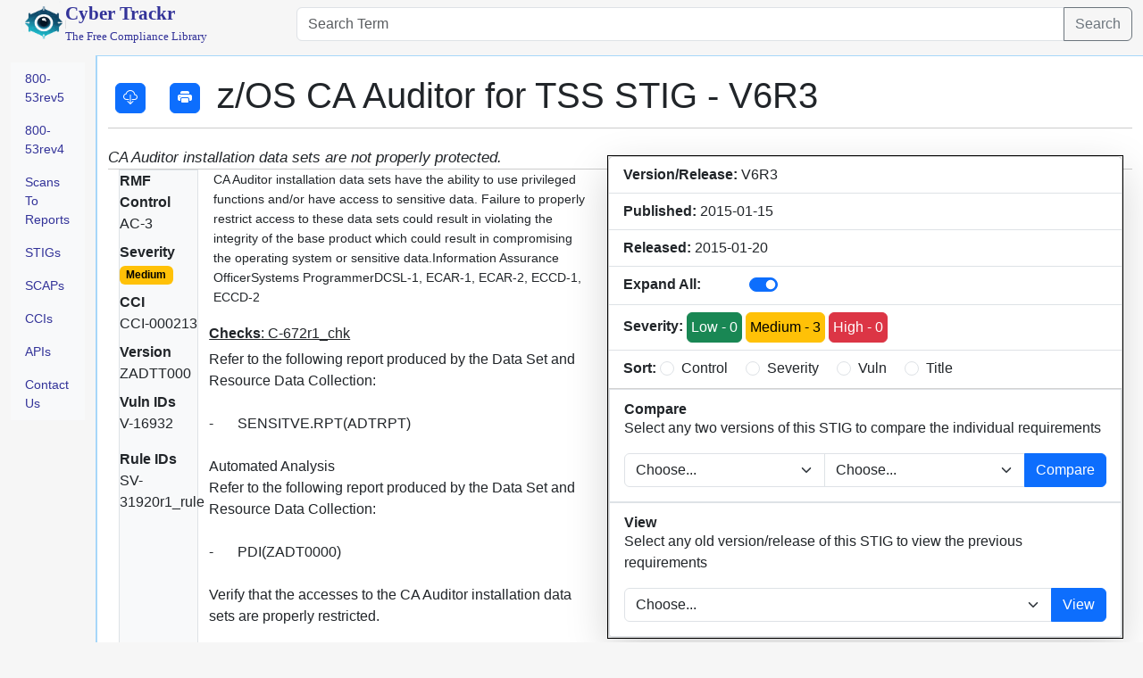

--- FILE ---
content_type: text/html; charset=UTF-8
request_url: https://cyber.trackr.live/stig/zOS_CA_Auditor_for_TSS_STIG/6/3
body_size: 6966
content:
<!DOCTYPE html>
<html >
    <head>
        <meta charset="UTF-8">

        
        <meta name="description" content="This website was created to help everyone in the Cyber Domain with the new RMF and STIG requirements.">
        <meta name="keywords" content="RMF, STIG, SCAP, CCI">


        <title>View STIG - z/OS CA Auditor for TSS STIG V6R3 </title>
                    
            <link rel="stylesheet" href="/css/bootstrap.min.css" />
            <link rel="stylesheet" href="/css/bootstrap-icons.css" />
            <link rel="stylesheet" href="/css/datatables.min.css" />
            
        
                    <script src="/js/jquery-3.7.1.min.js"></script>
            <script src="/js/bootstrap.bundle.min.js"></script>
            <script src="/js/datatables.min.js"></script>
            <script src="/js/diff_match_patch.js"></script>
            <script src="/js/dist_masonry.pkgd.min.js"></script>
            <script src="/js/js.cookie.min.js"></script>
        
        <link rel="apple-touch-icon" sizes="180x180" href="/images/apple-touch-icon.png">
        <link rel="icon" type="image/png" sizes="32x32" href="/images/favicon-32x32.png">
        <link rel="icon" type="image/png" sizes="16x16" href="/images/favicon-16x16.png">
        <link rel="manifest" href="/images/site.webmanifest">
        
        <style>
            html {
                min-height: 100%;
            }
            
            body{
                font-family: sans-serif;
                /*font-family: "Linux Libertine", Georgia, Times, serif;*/
                background-color: #f6f6f6;
                height:100%;
                min-height: 100vh;
            }
            
            .logo-text{
                font-family:"Linux Libertine", Georgia, Times, serif;
            }
            a{
                color:#339 !important;
            }

            #quadrant-4{
                border-left: 2px solid #a7d7f9;
                border-top: 1px solid #a7d7f9;
                background:#fff;
            }

            dt.inline {
                float: left;
                clear: left;
                width: 110px;
                font-weight: bold;
            }
      
            dt.inline::after {
                content: ":";
            }


            .body-container{
                height:110vh;
            }
            
            .sidemenu{
                font-family: sans-serif;
                /*font-family: "Linux Libertine", Georgia, Times, serif;*/
                font-size:14px;
                
            }
            .doc-title{
                font-family: sans-serif;
                /*font-family: "Linux Libertine", Georgia, Times, serif;*/
                font-size: 28.8px;
                font-weight:400;
                line-height: 39.6px;
                border-bottom: 1px solid #ccc;
                padding-top:20px;
                margin-bottom:20px;
            }
            .doc-desc{
                font-family: sans-serif;
                /*font-family: "Linux Libertine", Georgia, Times, serif;*/
                font-size:14px;
                margin-bottom:20px;
            }
            .doc-summary{
                float: right;
                border: 1px solid black;
                
                background: #f3f3f3;
                margin:10px;
            }

            .sec-title{
                font-family: sans-serif;
                /*font-family: "Linux Libertine", Georgia, Times, serif;*/
                font-size: 20px;
                font-weight:400;
                line-height: 1.2em;
                border-bottom: 1px solid #999;
                padding-top:10px;
                margin-bottom:5px;
            }
            .req-header{
                font-family: sans-serif;
                /*font-family: "Linux Libertine", Georgia, Times, serif;*/
                display:block;
                border-bottom: 1px solid #ccc;
                
                font-size: 1.2em;
                margin-top:20px;                
            }
            .req-desc{
                font-family:  sans-serif;
                /*font-family: "Linux Libertine", Georgia, Times, serif;*/
                margin-left: 5px;
                font-size: 14px;
                line-height: 22.4px;
                padding-bottom:20px;
            }
            .requirement{
                border-bottom: 1px solid #fff;
            }
            .reference{
                font-size:12px;
                
            }

            .text-justify{
                text-align: justify;
                text-justify: inter-word;
            }

            .sec-header{
                font-family:  sans-serif;
                /*font-family: "Linux Libertine", Georgia, Times, serif;*/
                display:block;
                border-bottom: 1px solid black;
                padding-left:5px;
                
                font-size: 1.2em;
                font-weight:bold;
                
            }


            .text-sm{
                font-size: .7em;
            }
            .text-md{
                font-size: .9em;
            }

        </style>
        <script>
            const app = {
                init(){
                    $("#search_terms").keyup(function(event) {
                        if (event.keyCode === 13) {
                            app.search();
                        }
                    });
                },
                search(){
                    window.location.href = "/search/REPLACE_THIS".replace('REPLACE_THIS', $('#search_terms').val())
                }
            }
            $(document).ready( () => {
                app.init();
            })
        </script>
    </head>
    <body>
        <div class="container-fluid body-container" id="body-container">
            <div class="row">
                <div class="col-3 logo-text" id="quadrant-1">
                    <div class="container">
                        <div class="row">
                            <div class="col-2">
                                <a href="/" style="text-decoration:none; color:black;">
                                    <img src="/images/cyber.trackr.png" height="50" width="50" alt="Cyber Trackr - Free Compliance Library"/>
                                </a>
                            </div>
                            <div class="col-10">
                                <a href="/" style="text-decoration:none; color:black;">
                                    <div style="font-size: 16pt; font-weight:bold; ">Cyber Trackr</div>
                                    <div class="pt-0 mt-0" style="font-size: 10pt;">The Free Compliance Library</div>
                                </a>
                            </div>
                        </div>
                    </div>
                </div>
                <div class="col-9" id="quadrant-2">
                    <div class="input-group pt-2 mb-3">
                        <input type="text" id="search_terms" class="form-control" placeholder="Search Term" aria-label="Search Term" aria-describedby="button-addon2">
                        <button class="btn btn-outline-secondary" type="button" id="button-addon2" onclick="app.search();">Search</button>
                    </div>
                </div>
            </div>
            <div class="row">
                <div class="col-1 sidemenu" id="quadrant-3">
                    <ul class="nav flex-column text-bg-light mt-2" style="font-family:sans-serif;">
    <li class="nav-item">
      <a class="nav-link" href="/rmf/5">800-53rev5</a>
    </li>
    
    <li class="nav-item">
      <a class="nav-link" href="/rmf/4">800-53rev4 </a>
    </li>
    
    <li class="nav-item">
        <a class="nav-link" href="/report_generator">Scans To Reports</a>
    </li>

    <li class="nav-item">
        <a class="nav-link" href="/stig">STIGs</a>
    </li>

    <li class="nav-item">
        <a class="nav-link" href="/scap">SCAPs</a>
    </li>

    <li class="nav-item">
        <a class="nav-link" href="/cci">CCIs</a>
    </li>

    <li class="nav-item">
        <a class="nav-link" href="/api">APIs</a>
    </li>

    <li class="nav-item">
        <a class="nav-link" href="/contactus">Contact Us</a>
    </li>

  </ul>                </div>
                <div class="col-11" id="quadrant-4" style="min-height:1024px;">
                        <div class="doc-title">
        <h1>
            <button class="btn btn-primary m-2 py-1 px-2" onclick="stig_app.download();">
                <i class="bi bi-cloud-download"></i>
            </button>

            <button class="btn btn-primary m-2 py-1 px-2" onclick="pdf_app.exec();">
                <i class="bi bi-printer-fill"></i>
            </button>

            z/OS CA Auditor for TSS STIG
            - V6R3
        </h1>
    </div>
    
    <div class="doc-summary">
        <div class="card shadow-lg" style="width: 36rem;">
            <ul class="list-group list-group-flush">
                <li class="list-group-item"><b>Version/Release:</b> V6R3 </li>
                <li class="list-group-item"><b>Published: </b> 2015-01-15 </li>
                <li class="list-group-item"><b>Released: </b> 2015-01-20 </li>

                <li class="list-group-item">
                    <div class="row">
                        <div class="col-3"><b>Expand All:</b></div>
                        <div class="col-9">
                            <div class="form-check form-switch from-switch-inline">
                                <label class="form-check-label" for="flexSwitchCheckChecked"></label>
                                <input class="form-check-input" type="checkbox" role="switch" id="flexSwitchCheckChecked" checked onclick="stig_app.expCol(this);">
                            </div>    
                        </div>
                    </div>

                </li>
                <li class="list-group-item"><b>Severity:</b> 

                    <button type="button" class="btn btn-outline-success p-1 active" data-bs-toggle="button" aria-pressed="true" onclick="stig_app.toggleFilter(this);">
                        Low - 0
                    </button>

                    <button type="button" class="btn btn-outline-warning p-1 active" data-bs-toggle="button" aria-pressed="true" onclick="stig_app.toggleFilter(this);">
                        Medium - 3
                    </button>

                    <button type="button" class="btn btn-outline-danger p-1 active" data-bs-toggle="button" aria-pressed="true" onclick="stig_app.toggleFilter(this);">
                        High - 0
                    </button>
                </li>
                <li class="list-group-item">
                    <b>Sort:</b> 
                    
                    <div class="form-check form-check-inline">
                        <input class="form-check-input" type="radio" name="sortOptions" id="sortOptions1" value="control" onclick="stig_app.sort(this);">
                        <label class="form-check-label" for="sortOptions1">Control</label>
                    </div>
                    <div class="form-check form-check-inline">
                        <input class="form-check-input" type="radio" name="sortOptions" id="sortOptions2" value="severity" onclick="stig_app.sort(this);">
                        <label class="form-check-label" for="sortOptions2">Severity</label>
                    </div>
                    <div class="form-check form-check-inline">
                        <input class="form-check-input" type="radio" name="sortOptions" id="sortOptions3" value="vuln" onclick="stig_app.sort(this);">
                        <label class="form-check-label" for="sortOptions3">Vuln</label>
                    </div>
                    <div class="form-check form-check-inline">
                        <input class="form-check-input" type="radio" name="sortOptions" id="sortOptions4" value="title" onclick="stig_app.sort(this);">
                        <label class="form-check-label" for="sortOptions4">Title</label>
                    </div>
                    
                    
                </li>
            </ul>

            <div class="card-body border ">	
                <h6 class="card-subtitle"><b>Compare</b></h6>
                <p class="card-text">Select any two versions of this STIG to compare the individual requirements</p>
				<div class="input-group">

                    <select class="form-select" id="compare_stig1">
                        <option value="" selected="selected">Choose...</option>
                                                    <option value="6|3">V6R3</option>
                                            </select>
                    <select class="form-select" id="compare_stig2">
                        <option value="" selected="selected">Choose...</option>
                                                    <option value="6|3">V6R3</option>
                                            </select>
                    <button class="btn btn-primary" type="button" onclick="stig_app.compare()">Compare</button>
                </div>

            </div>

			<div class="card-body border">	
                <h6 class="card-subtitle"><b>View</b></h6>
                <p class="card-text">Select any old version/release of this STIG to view the previous requirements</p>
				<div class="input-group">
                    <select class="form-select" id="view_stig" aria-label="Example select with button addon">
                        <option value="" selected="selected">Choose...</option>
                                                    <option value="6|3">V6R3</option>
                                            </select>
                    <button class="btn btn-primary" type="button" onclick="stig_app.view()">View</button>
                </div>

            </div>
        </div>
    </div>

    <div class="doc-desc">
        
    </div>

    <div id="requirements" class="collapse">
                    <div class="stig-group requirement medium">
                <div class="collapse severity"> 
                                            b
                                    </div>

                                                                    
                <div class="req-header title" onclick="stig_app.showhide(this);">
                    <div  class="text-md requirement-title" style=" cursor: pointer; font-style: italic;">
                        CA Auditor installation data sets are not properly protected.
                    </div>
                    <a name="req_V-16932"></a>
                    <div class="title-details text-md collapse">
                                                    AC-3 -
                                                Medium - 
                                                    CCI-000213 - 
                                                V-16932 - 
                        SV-31920r1_rule 
                    </div>
                    
                    
                </div>

                <div class="container-fluid requirement-details">
                    <div class="row">
                        <dl class="col-2 mb-0 p-0 pl-1 g-0 border border-1 bg-light">
                            <dt class="">RMF Control</dt>
                            <dd class="control">
                                                            AC-3
                                                        </dd>

                            <dt class="">Severity</dt>
                            <dd >
                                <span class="badge 
                                                                            text-bg-warning
                                                                    ">
                                    Medium
                                </span>
                                
                            </dd>

                            <dt class="">CCI</dt>
                            <dd class="">CCI-000213</dd>

                            <dt class="">Version</dt>
                            <dd class="">ZADTT000</dd>

                            <dt class="">Vuln IDs</dt>
                            <dd class="">
                                <ul class="list-unstyled">
                                    <li class="vuln">V-16932</li>
                                    <li>
                                                                                    
                                                                            </li>
                                </ul>
                            </dd>

                            <dt class="">Rule IDs</dt>
                            <dd class="">
                                <ul class="list-unstyled">
                                    <li>SV-31920r1_rule</li>
                                    <li>
                                                                                    
                                                                            </li>
                                </ul>
                            </dd>                    
                        </dl>    
                        <div class="col-10 ">

                            <div class="req-desc">
                                CA Auditor installation data sets have the ability to use privileged functions and/or have access to sensitive data.  Failure to properly restrict access to these data sets could result in violating the integrity of the base product which could result in compromising the operating system or sensitive data.Information Assurance OfficerSystems ProgrammerDCSL-1, ECAR-1, ECAR-2, ECCD-1, ECCD-2
                            </div>

                            <h6><u><strong>Checks</strong>: C-672r1_chk</u></h6>
                            <p style="white-space:pre-wrap;">Refer to the following report produced by the Data Set and Resource Data Collection:

-	SENSITVE.RPT(ADTRPT)

Automated Analysis
Refer to the following report produced by the Data Set and Resource Data Collection:

-	PDI(ZADT0000)

Verify that the accesses to the CA Auditor installation data sets are properly restricted.
 
___	The TSS data set rules for the data sets restricts READ access to auditors, security administrators, and/or CA Auditor’s STCs and batch users.

___	The TSS data set rules for the data sets restricts UPDATE and/or ALL access to systems programming personnel.

___	The TSS data set rules for the data sets specify that all (i.e., failures and successes) UPDATE and/or ALL access are logged.</p>
            
                            <h6><u><strong>Fix: </strong>F-309r1_fix</u></h6>
                            <p style="white-space:pre-wrap;">The IAO will ensure that update and allocate access to CA Auditor installation data sets is limited to System Programmers only, and all update and allocate access is logged.  Read access can be given to auditors, security administrators, and/or CA Auditor’s STCs and batch users.

The installing Systems Programmer will identify and document the product data sets and categorize them according to who will have update and alter access and if required that all update and allocate access is logged. He will identify if any additional groups have update and/or alter access for specific data sets, and once documented he will work with the IAO to see that they are properly restricted to the ACP (Access Control Program) active on the system.

Data sets to be protected will be: 
SYS2.EXAMINE
SYS2A.EXAMINE

The following commands are provided as a sample for implementing data set controls:

TSS PERMIT(&lt;syspaudt&gt;) DSN(SYS2.EXAMINE.) ACCESS(R)
TSS PERMIT(&lt;syspaudt&gt;) DSN(SYS2.EXAMINE.) ACCESS(ALL) ACTION(AUDIT)
TSS PERMIT(&lt;audtaudt&gt;) DSN(SYS2.EXAMINE.) ACCESS(R)
TSS PERMIT(&lt;secaaudt&gt;) DSN(SYS2.EXAMINE.) ACCESS(R)
TSS PERMIT(EXAMMON) DSN(SYS2.EXAMINE.) ACCESS(R)
TSS PERMIT(&lt;syspaudt&gt;) DSN(SYS2A.EXAMINE.) ACCESS(R)
TSS PERMIT(&lt;syspaudt&gt;) DSN(SYS2A.EXAMINE.) ACCESS(ALL) ACTION(AUDIT)
TSS PERMIT(&lt;audtaudt&gt;) DSN(SYS2A.EXAMINE.) ACCESS(R)
TSS PERMIT(&lt;secaaudt&gt;) DSN(SYS2A.EXAMINE.) ACCESS(R)
TSS PERMIT(EXAMMON) DSN(SYS2A.EXAMINE.) ACCESS(R)</p>

                            <h6> 
                                <button class="btn btn-outline-secondary m-2 py-1 " onclick="stig_app.mitigate(this, 'V-16932', '527c508d4e08079b5169b780e023cb6764a6c897');"><i class="bi bi-cloud-plus"></i>
                                    <strong>Generate Mitigation Statement:</strong>
                                </button>
                            </h6>
                            <p style="">
                            </p>
                        </div>
                    </div>
                </div>
            </div>
                    <div class="stig-group requirement medium">
                <div class="collapse severity"> 
                                            b
                                    </div>

                                                                    
                <div class="req-header title" onclick="stig_app.showhide(this);">
                    <div  class="text-md requirement-title" style=" cursor: pointer; font-style: italic;">
                        CA Auditor resources are not properly defined and protected.
                    </div>
                    <a name="req_V-17947"></a>
                    <div class="title-details text-md collapse">
                                                    AC-4 -
                                                Medium - 
                                                    CCI-000035 - 
                                                V-17947 - 
                        SV-32210r1_rule 
                    </div>
                    
                    
                </div>

                <div class="container-fluid requirement-details">
                    <div class="row">
                        <dl class="col-2 mb-0 p-0 pl-1 g-0 border border-1 bg-light">
                            <dt class="">RMF Control</dt>
                            <dd class="control">
                                                            AC-4
                                                        </dd>

                            <dt class="">Severity</dt>
                            <dd >
                                <span class="badge 
                                                                            text-bg-warning
                                                                    ">
                                    Medium
                                </span>
                                
                            </dd>

                            <dt class="">CCI</dt>
                            <dd class="">CCI-000035</dd>

                            <dt class="">Version</dt>
                            <dd class="">ZADTT020</dd>

                            <dt class="">Vuln IDs</dt>
                            <dd class="">
                                <ul class="list-unstyled">
                                    <li class="vuln">V-17947</li>
                                    <li>
                                                                                    
                                                                            </li>
                                </ul>
                            </dd>

                            <dt class="">Rule IDs</dt>
                            <dd class="">
                                <ul class="list-unstyled">
                                    <li>SV-32210r1_rule</li>
                                    <li>
                                                                                    
                                                                            </li>
                                </ul>
                            </dd>                    
                        </dl>    
                        <div class="col-10 ">

                            <div class="req-desc">
                                CA Auditor can run with sensitive system privileges, and potentially can circumvent system controls.  Failure to properly control access to product resources could result in the compromise of the operating system environment, and compromise the confidentiality of customer data.  Many utilities assign resource controls that can be granted to system programmers only in greater than read authority.  Resources are also granted to certain non systems personnel with read only authority.Information Assurance OfficerSystems ProgrammerECCD-1, ECCD-2
                            </div>

                            <h6><u><strong>Checks</strong>: C-36349r1_chk</u></h6>
                            <p style="white-space:pre-wrap;">Refer to the following reports produced by the Data Set and Resource Data Collection:

-	SENSITVE.RPT(ZADT0020)

Automated Analysis
Refer to the following report produced by the Data Set and Resource Data Collection:

-	PDI(ZADT0020)

Verify that the access to the LTDMMAIN resource in the PROGRAM resource class is restricted.

___	The TSS owner is defined for the prefix of the resource and/or the resource classes RDT entry has DEFPROT specified.

___	The TSS rules for the resources are restricted access to system programmers, auditors, and security personnel.</p>
            
                            <h6><u><strong>Fix: </strong>F-31606r1_fix</u></h6>
                            <p style="white-space:pre-wrap;">The IOA will verify that the LTDMMAIN resource in the PROGRAM resource class is restricted to system programmers, auditors, and security personnel.

The TSS owner is defined for the LTDMMAIN resource and/or PROGRAM RDT entry has DEFPROT specified.

Example:

TSS ADD(dept-acid)PROGRAM(LTDMMAIN)

TSS REP(RDT)RESCLASS(PROGRAM)ATTR(DEFPROT)

The TSS rules for the LTDMMAIN resource is restricted access to system programmers, auditors, and security personnel.

Example:

TSS PERMIT(audtaudt)PROGRAM(LTDMMAIN)
TSS PERMIT(secaaudt)PROGRAM(LTDMMAIN)
TSS PERMIT(syspaudt)PROGRAM(LTDMMAIN)</p>

                            <h6> 
                                <button class="btn btn-outline-secondary m-2 py-1 " onclick="stig_app.mitigate(this, 'V-17947', '1155d71030b0aab6f0aa0ca5d6d4de38085285e1');"><i class="bi bi-cloud-plus"></i>
                                    <strong>Generate Mitigation Statement:</strong>
                                </button>
                            </h6>
                            <p style="">
                            </p>
                        </div>
                    </div>
                </div>
            </div>
                    <div class="stig-group requirement medium">
                <div class="collapse severity"> 
                                            b
                                    </div>

                                                                    
                <div class="req-header title" onclick="stig_app.showhide(this);">
                    <div  class="text-md requirement-title" style=" cursor: pointer; font-style: italic;">
                        CA Auditor User data sets are not properly protected.
                    </div>
                    <a name="req_V-21592"></a>
                    <div class="title-details text-md collapse">
                                                    CM-5 -
                                                Medium - 
                                                    CCI-001499 - 
                                                V-21592 - 
                        SV-32207r1_rule 
                    </div>
                    
                    
                </div>

                <div class="container-fluid requirement-details">
                    <div class="row">
                        <dl class="col-2 mb-0 p-0 pl-1 g-0 border border-1 bg-light">
                            <dt class="">RMF Control</dt>
                            <dd class="control">
                                                            CM-5
                                                        </dd>

                            <dt class="">Severity</dt>
                            <dd >
                                <span class="badge 
                                                                            text-bg-warning
                                                                    ">
                                    Medium
                                </span>
                                
                            </dd>

                            <dt class="">CCI</dt>
                            <dd class="">CCI-001499</dd>

                            <dt class="">Version</dt>
                            <dd class="">ZADTT002</dd>

                            <dt class="">Vuln IDs</dt>
                            <dd class="">
                                <ul class="list-unstyled">
                                    <li class="vuln">V-21592</li>
                                    <li>
                                                                                    
                                                                            </li>
                                </ul>
                            </dd>

                            <dt class="">Rule IDs</dt>
                            <dd class="">
                                <ul class="list-unstyled">
                                    <li>SV-32207r1_rule</li>
                                    <li>
                                                                                    
                                                                            </li>
                                </ul>
                            </dd>                    
                        </dl>    
                        <div class="col-10 ">

                            <div class="req-desc">
                                CA Auditor User data sets have the ability to use privileged functions and/or have access to sensitive data.  Failure to properly restrict access to these data sets could result in violating the integrity of the base product which could result in compromising the operating system or sensitive data.DCSL-1, ECAR-1, ECAR-2, ECCD-1, ECCD-2
                            </div>

                            <h6><u><strong>Checks</strong>: C-36350r1_chk</u></h6>
                            <p style="white-space:pre-wrap;">Refer to the following report produced by the Data Set and Resource Data Collection:

-	SENSITVE.RPT(ADTUSER)

Automated Analysis
Refer to the following report produced by the Data Set and Resource Data Collection:

-	PDI(ZADT0002)

Verify that the accesses to the CA Auditor User data sets are properly restricted.

___	The TSS data set rules for the data sets restricts UPDATE and/or ALL access to systems programming personnel, security personnel and auditors.

</p>
            
                            <h6><u><strong>Fix: </strong>F-31607r1_fix</u></h6>
                            <p style="white-space:pre-wrap;">The IAO will ensure that update and allocate access to CA Auditor User data sets are limited to System Programmers,  security personnel and auditors.

The installing Systems Programmer will identify and document the product data sets and categorize them according to who will have update and alter access and if required that all update and allocate access is logged. He will identify if any additional groups have update and/or alter access for specific data sets, and once documented he will work with the IAO to see that they are properly restricted to the ACP (Access Control Program) active on the system.

Data sets to be protected will be:

SYS3.EXAMINE

The following commands are provided as a sample for implementing data set controls:

TSS PERMIT(&lt;syspaudt&gt;) DSN(SYS3.EXAMINE) ACCESS(ALL)
TSS PERMIT(&lt;audtaudt&gt;) DSN(SYS3.EXAMINE) ACCESS(ALL)
TSS PERMIT(&lt;secaaudt&gt;) DSN(SYS3.EXAMINE) ACCESS(ALL)</p>

                            <h6> 
                                <button class="btn btn-outline-secondary m-2 py-1 " onclick="stig_app.mitigate(this, 'V-21592', '5ef0f76a47722849c515b1760629a15f90fdcab8');"><i class="bi bi-cloud-plus"></i>
                                    <strong>Generate Mitigation Statement:</strong>
                                </button>
                            </h6>
                            <p style="">
                            </p>
                        </div>
                    </div>
                </div>
            </div>
            </div>
<script src="https://cdn.jsdelivr.net/npm/markdown-it@14.1.0/dist/markdown-it.min.js"></script>
    <script>
        const stig_app = {
            md: null,
            init(){
                const expCol = Cookies.get('state')
                if(expCol == 'collapse'){
                    $('#flexSwitchCheckChecked').trigger('click')
                }
                $('#requirements').removeClass('collapse')
                stig_app.md = window.markdownit()
            },
            view(){
                if($('#view_stig').val().trim() != ''){
                    const info = $('#view_stig').val().trim().split('|');
                    window.location.href = "/stig/XXXX/9999/8888"
                        .replace('XXXX',"zOS_CA_Auditor_for_TSS_STIG")
                        .replace('9999',info[0])
                        .replace('8888',info[1])
                }
            },
            compare(){
                if($('#compare_stig1').val().trim() != '' && $('#compare_stig2').val().trim() != '' ){
                    const compare_1 = $('#compare_stig1').val().trim().split('|');
                    const compare_2 = $('#compare_stig2').val().trim().split('|');
                    window.location.href = "/stig/XXXX/9999/8888/7777/6666"
                            .replace('XXXX',"zOS_CA_Auditor_for_TSS_STIG")
                            .replace('9999',compare_1[0])
                            .replace('8888',compare_1[1])
                            .replace('7777',compare_2[0])
                            .replace('6666',compare_2[1])
                }
            },
            download(){
                window.open( window.location.href + '/download' );
            },
            mitigate(elem, vuln_id, m){
                console.log(elem);
                console.log(vuln_id);
                console.log(m);
                let mit = $( elem ).parent().next( 'p' );
                $( elem ).prop('disabled',true); 
                $( mit ).addClass(" border border-secondary ");
		$( mit ).text("Please wait....generating statement")
                $.getJSON( "https://cyber.trackr.live/api/stig/zOS_CA_Auditor_for_TSS_STIG/6/3/" + vuln_id + "?m=" + m)
  .done(function( json ) {
    $(mit).html( stig_app.md.render( json['mitigation-statement'] ) );
  })
  .fail(function( jqxhr, textStatus, error ) {
    var err = textStatus + ", " + error;
    console.log( "Request Failed: " + err );
}); 
                //$( elem ).parent().next( 'p' ).text( "https://cyber.trackr.live/api/stig/zOS_CA_Auditor_for_TSS_STIG/6/3/" + vuln_id)
            },
            toggleFilter(elem){
                switch(true) {
                    case $(elem).text().trim().toLowerCase().includes('low'):
                        if($(elem).hasClass('active')){
                            $('div.stig-group.low').removeClass('collapse')
                        }else{
                            $('div.stig-group.low').removeClass('collapse').addClass('collapse')
                        }
                        break;
                    case $(elem).text().trim().toLowerCase().includes('medium'):
                        if($(elem).hasClass('active')){
                            $('div.stig-group.medium').removeClass('collapse')
                        }else{
                            $('div.stig-group.medium').removeClass('collapse').addClass('collapse')
                        }
                        break;
                    case $(elem).text().trim().toLowerCase().includes('high'):
                        if($(elem).hasClass('active')){
                            $('div.stig-group.high').removeClass('collapse')
                        }else{
                            $('div.stig-group.high').removeClass('collapse').addClass('collapse')
                        }
                        break;
                }
            },
            sort(elem){
                var sort_field = $(elem).val();
                var list = $('div.stig-group')
                var itemsArr = []
                $(list).each( (i, e) => {
                    itemsArr.push(e)
                })
                
                itemsArr.sort(function(a, b) {
                return $(a).find('.' + sort_field).text().trim() == $(b).find('.' + sort_field).text().trim()
                        ? 0
                        : ($(a).find('.' + sort_field).text().trim() > $(b).find('.' + sort_field).text().trim() ? 1 : -1);
                });

                $('div#requirements').empty()
                itemsArr.forEach( (e, i) => {
                    $('div#requirements').append(e);
                })
            },
            expCol(elem){

                if($(elem).is(":checked")){
                    Cookies.set('state', 'expand')                    
                    $('.requirement-details').removeClass('collapse')
                    $('.title-details').removeClass('collapse').addClass('collapse')
                    $('.requirement-title').removeClass('text-truncate')
                }else{
                    Cookies.set('state', 'collapse')
                    $('.requirement-details').removeClass('collapse').addClass('collapse')
                    $('.title-details').removeClass('collapse')
                    $('.requirement-title').addClass('text-truncate')
                }
            },
            showhide(elem){
                if(
                    $(elem).siblings('div.requirement-details').hasClass('collapse')
                ){
                    $(elem).siblings('div.requirement-details').removeClass('collapse');
                    
                }else{
                    $(elem).siblings('div.requirement-details').removeClass('collapse').addClass('collapse');
                }
                
            }
        }

        pdf_app = {
	toTitleCase(str){
	  return str.replace(
		/\w\S*/g,
		text => text.charAt(0).toUpperCase() + text.substring(1).toLowerCase()
	  );
	},
	exec(){
		let printWindow = window.open('', '', 'height=1024,width=1280');
		printWindow.document.write('<html><head><title>' + $("div#quadrant-4 > div.doc-title > h1").text() + '</title>');
		printWindow.document.write('<style>body{font-family:arial;} ul{list-style: none;}</style>');
		printWindow.document.write('</head><body >');
		
		printWindow.document.write("<h1>" + $("div#quadrant-4 > div.doc-title > h1").text() +  "</h1>");
		
		$('#requirements > div.requirement').each( (i, e)=>{
			printWindow.document.write("<h2>" + $(e).find("div.requirement-title").text() + "</h2>");
			printWindow.document.write( $(e).find("div.requirement-details > div.row > div.col-10 > div.req-desc").html() );	
		
			printWindow.document.write( "<dl style='display: grid; grid-template-columns: max-content auto;'>" );
			printWindow.document.write( $(e).find("div.requirement-details > div.row > dl").html().replace(/\s+/g,' ') );
			printWindow.document.write ( "</dl>" );

			printWindow.document.write("<h3>Checks</h3>");
			printWindow.document.write("<blockquote>")
			printWindow.document.write("<p style='white-space:pre-wrap;'>"  + $(e).find("div.requirement-details > div.row > div.col-10 > p")[0].innerHTML + "</p>");
			printWindow.document.write("</blockquote>")
			
			printWindow.document.write("<h3>Fixes</h3>");
			printWindow.document.write("<blockquote>")
			printWindow.document.write("<p style='white-space:pre-wrap;'>"  + $(e).find("div.requirement-details > div.row > div.col-10 > p")[1].innerHTML + "</p>");
			printWindow.document.write("</blockquote>")
			printWindow.document.write("<hr />"  )			
		})
		printWindow.document.write('</body></html>');
		printWindow.document.close();
	}
};

        $(document).ready( () => {
            stig_app.init();
        })
    </script>
                </div>
            </div>
        </div>
        
    </body>
</html>


--- FILE ---
content_type: text/javascript
request_url: https://cyber.trackr.live/js/diff_match_patch.js
body_size: 6091
content:
var diff_match_patch=function(){this.Diff_Timeout=1;this.Diff_EditCost=4;this.Match_Threshold=.5;this.Match_Distance=1E3;this.Patch_DeleteThreshold=.5;this.Patch_Margin=4;this.Match_MaxBits=32},DIFF_DELETE=-1,DIFF_INSERT=1,DIFF_EQUAL=0;diff_match_patch.Diff=function(a,b){this[0]=a;this[1]=b};diff_match_patch.Diff.prototype.length=2;diff_match_patch.Diff.prototype.toString=function(){return this[0]+","+this[1]};
diff_match_patch.prototype.diff_main=function(a,b,c,d){"undefined"==typeof d&&(d=0>=this.Diff_Timeout?Number.MAX_VALUE:(new Date).getTime()+1E3*this.Diff_Timeout);if(null==a||null==b)throw Error("Null input. (diff_main)");if(a==b)return a?[new diff_match_patch.Diff(DIFF_EQUAL,a)]:[];"undefined"==typeof c&&(c=!0);var e=c,f=this.diff_commonPrefix(a,b);c=a.substring(0,f);a=a.substring(f);b=b.substring(f);f=this.diff_commonSuffix(a,b);var g=a.substring(a.length-f);a=a.substring(0,a.length-f);b=b.substring(0,
b.length-f);a=this.diff_compute_(a,b,e,d);c&&a.unshift(new diff_match_patch.Diff(DIFF_EQUAL,c));g&&a.push(new diff_match_patch.Diff(DIFF_EQUAL,g));this.diff_cleanupMerge(a);return a};
diff_match_patch.prototype.diff_compute_=function(a,b,c,d){if(!a)return[new diff_match_patch.Diff(DIFF_INSERT,b)];if(!b)return[new diff_match_patch.Diff(DIFF_DELETE,a)];var e=a.length>b.length?a:b,f=a.length>b.length?b:a,g=e.indexOf(f);return-1!=g?(c=[new diff_match_patch.Diff(DIFF_INSERT,e.substring(0,g)),new diff_match_patch.Diff(DIFF_EQUAL,f),new diff_match_patch.Diff(DIFF_INSERT,e.substring(g+f.length))],a.length>b.length&&(c[0][0]=c[2][0]=DIFF_DELETE),c):1==f.length?[new diff_match_patch.Diff(DIFF_DELETE,
a),new diff_match_patch.Diff(DIFF_INSERT,b)]:(e=this.diff_halfMatch_(a,b))?(b=e[1],f=e[3],a=e[4],e=this.diff_main(e[0],e[2],c,d),c=this.diff_main(b,f,c,d),e.concat([new diff_match_patch.Diff(DIFF_EQUAL,a)],c)):c&&100<a.length&&100<b.length?this.diff_lineMode_(a,b,d):this.diff_bisect_(a,b,d)};
diff_match_patch.prototype.diff_lineMode_=function(a,b,c){var d=this.diff_linesToChars_(a,b);a=d.chars1;b=d.chars2;d=d.lineArray;a=this.diff_main(a,b,!1,c);this.diff_charsToLines_(a,d);this.diff_cleanupSemantic(a);a.push(new diff_match_patch.Diff(DIFF_EQUAL,""));for(var e=d=b=0,f="",g="";b<a.length;){switch(a[b][0]){case DIFF_INSERT:e++;g+=a[b][1];break;case DIFF_DELETE:d++;f+=a[b][1];break;case DIFF_EQUAL:if(1<=d&&1<=e){a.splice(b-d-e,d+e);b=b-d-e;d=this.diff_main(f,g,!1,c);for(e=d.length-1;0<=e;e--)a.splice(b,
0,d[e]);b+=d.length}d=e=0;g=f=""}b++}a.pop();return a};
diff_match_patch.prototype.diff_bisect_=function(a,b,c){for(var d=a.length,e=b.length,f=Math.ceil((d+e)/2),g=2*f,h=Array(g),l=Array(g),k=0;k<g;k++)h[k]=-1,l[k]=-1;h[f+1]=0;l[f+1]=0;k=d-e;for(var m=0!=k%2,p=0,x=0,w=0,q=0,t=0;t<f&&!((new Date).getTime()>c);t++){for(var v=-t+p;v<=t-x;v+=2){var n=f+v;var r=v==-t||v!=t&&h[n-1]<h[n+1]?h[n+1]:h[n-1]+1;for(var y=r-v;r<d&&y<e&&a.charAt(r)==b.charAt(y);)r++,y++;h[n]=r;if(r>d)x+=2;else if(y>e)p+=2;else if(m&&(n=f+k-v,0<=n&&n<g&&-1!=l[n])){var u=d-l[n];if(r>=
u)return this.diff_bisectSplit_(a,b,r,y,c)}}for(v=-t+w;v<=t-q;v+=2){n=f+v;u=v==-t||v!=t&&l[n-1]<l[n+1]?l[n+1]:l[n-1]+1;for(r=u-v;u<d&&r<e&&a.charAt(d-u-1)==b.charAt(e-r-1);)u++,r++;l[n]=u;if(u>d)q+=2;else if(r>e)w+=2;else if(!m&&(n=f+k-v,0<=n&&n<g&&-1!=h[n]&&(r=h[n],y=f+r-n,u=d-u,r>=u)))return this.diff_bisectSplit_(a,b,r,y,c)}}return[new diff_match_patch.Diff(DIFF_DELETE,a),new diff_match_patch.Diff(DIFF_INSERT,b)]};
diff_match_patch.prototype.diff_bisectSplit_=function(a,b,c,d,e){var f=a.substring(0,c),g=b.substring(0,d);a=a.substring(c);b=b.substring(d);f=this.diff_main(f,g,!1,e);e=this.diff_main(a,b,!1,e);return f.concat(e)};
diff_match_patch.prototype.diff_linesToChars_=function(a,b){function c(a){for(var b="",c=0,g=-1,h=d.length;g<a.length-1;){g=a.indexOf("\n",c);-1==g&&(g=a.length-1);var l=a.substring(c,g+1);(e.hasOwnProperty?e.hasOwnProperty(l):void 0!==e[l])?b+=String.fromCharCode(e[l]):(h==f&&(l=a.substring(c),g=a.length),b+=String.fromCharCode(h),e[l]=h,d[h++]=l);c=g+1}return b}var d=[],e={};d[0]="";var f=4E4,g=c(a);f=65535;var h=c(b);return{chars1:g,chars2:h,lineArray:d}};
diff_match_patch.prototype.diff_charsToLines_=function(a,b){for(var c=0;c<a.length;c++){for(var d=a[c][1],e=[],f=0;f<d.length;f++)e[f]=b[d.charCodeAt(f)];a[c][1]=e.join("")}};diff_match_patch.prototype.diff_commonPrefix=function(a,b){if(!a||!b||a.charAt(0)!=b.charAt(0))return 0;for(var c=0,d=Math.min(a.length,b.length),e=d,f=0;c<e;)a.substring(f,e)==b.substring(f,e)?f=c=e:d=e,e=Math.floor((d-c)/2+c);return e};
diff_match_patch.prototype.diff_commonSuffix=function(a,b){if(!a||!b||a.charAt(a.length-1)!=b.charAt(b.length-1))return 0;for(var c=0,d=Math.min(a.length,b.length),e=d,f=0;c<e;)a.substring(a.length-e,a.length-f)==b.substring(b.length-e,b.length-f)?f=c=e:d=e,e=Math.floor((d-c)/2+c);return e};
diff_match_patch.prototype.diff_commonOverlap_=function(a,b){var c=a.length,d=b.length;if(0==c||0==d)return 0;c>d?a=a.substring(c-d):c<d&&(b=b.substring(0,c));c=Math.min(c,d);if(a==b)return c;d=0;for(var e=1;;){var f=a.substring(c-e);f=b.indexOf(f);if(-1==f)return d;e+=f;if(0==f||a.substring(c-e)==b.substring(0,e))d=e,e++}};
diff_match_patch.prototype.diff_halfMatch_=function(a,b){function c(a,b,c){for(var d=a.substring(c,c+Math.floor(a.length/4)),e=-1,g="",h,k,l,m;-1!=(e=b.indexOf(d,e+1));){var p=f.diff_commonPrefix(a.substring(c),b.substring(e)),u=f.diff_commonSuffix(a.substring(0,c),b.substring(0,e));g.length<u+p&&(g=b.substring(e-u,e)+b.substring(e,e+p),h=a.substring(0,c-u),k=a.substring(c+p),l=b.substring(0,e-u),m=b.substring(e+p))}return 2*g.length>=a.length?[h,k,l,m,g]:null}if(0>=this.Diff_Timeout)return null;
var d=a.length>b.length?a:b,e=a.length>b.length?b:a;if(4>d.length||2*e.length<d.length)return null;var f=this,g=c(d,e,Math.ceil(d.length/4));d=c(d,e,Math.ceil(d.length/2));if(g||d)g=d?g?g[4].length>d[4].length?g:d:d:g;else return null;if(a.length>b.length){d=g[0];e=g[1];var h=g[2];var l=g[3]}else h=g[0],l=g[1],d=g[2],e=g[3];return[d,e,h,l,g[4]]};
diff_match_patch.prototype.diff_cleanupSemantic=function(a){for(var b=!1,c=[],d=0,e=null,f=0,g=0,h=0,l=0,k=0;f<a.length;)a[f][0]==DIFF_EQUAL?(c[d++]=f,g=l,h=k,k=l=0,e=a[f][1]):(a[f][0]==DIFF_INSERT?l+=a[f][1].length:k+=a[f][1].length,e&&e.length<=Math.max(g,h)&&e.length<=Math.max(l,k)&&(a.splice(c[d-1],0,new diff_match_patch.Diff(DIFF_DELETE,e)),a[c[d-1]+1][0]=DIFF_INSERT,d--,d--,f=0<d?c[d-1]:-1,k=l=h=g=0,e=null,b=!0)),f++;b&&this.diff_cleanupMerge(a);this.diff_cleanupSemanticLossless(a);for(f=1;f<
a.length;){if(a[f-1][0]==DIFF_DELETE&&a[f][0]==DIFF_INSERT){b=a[f-1][1];c=a[f][1];d=this.diff_commonOverlap_(b,c);e=this.diff_commonOverlap_(c,b);if(d>=e){if(d>=b.length/2||d>=c.length/2)a.splice(f,0,new diff_match_patch.Diff(DIFF_EQUAL,c.substring(0,d))),a[f-1][1]=b.substring(0,b.length-d),a[f+1][1]=c.substring(d),f++}else if(e>=b.length/2||e>=c.length/2)a.splice(f,0,new diff_match_patch.Diff(DIFF_EQUAL,b.substring(0,e))),a[f-1][0]=DIFF_INSERT,a[f-1][1]=c.substring(0,c.length-e),a[f+1][0]=DIFF_DELETE,
a[f+1][1]=b.substring(e),f++;f++}f++}};
diff_match_patch.prototype.diff_cleanupSemanticLossless=function(a){function b(a,b){if(!a||!b)return 6;var c=a.charAt(a.length-1),d=b.charAt(0),e=c.match(diff_match_patch.nonAlphaNumericRegex_),f=d.match(diff_match_patch.nonAlphaNumericRegex_),g=e&&c.match(diff_match_patch.whitespaceRegex_),h=f&&d.match(diff_match_patch.whitespaceRegex_);c=g&&c.match(diff_match_patch.linebreakRegex_);d=h&&d.match(diff_match_patch.linebreakRegex_);var k=c&&a.match(diff_match_patch.blanklineEndRegex_),l=d&&b.match(diff_match_patch.blanklineStartRegex_);
return k||l?5:c||d?4:e&&!g&&h?3:g||h?2:e||f?1:0}for(var c=1;c<a.length-1;){if(a[c-1][0]==DIFF_EQUAL&&a[c+1][0]==DIFF_EQUAL){var d=a[c-1][1],e=a[c][1],f=a[c+1][1],g=this.diff_commonSuffix(d,e);if(g){var h=e.substring(e.length-g);d=d.substring(0,d.length-g);e=h+e.substring(0,e.length-g);f=h+f}g=d;h=e;for(var l=f,k=b(d,e)+b(e,f);e.charAt(0)===f.charAt(0);){d+=e.charAt(0);e=e.substring(1)+f.charAt(0);f=f.substring(1);var m=b(d,e)+b(e,f);m>=k&&(k=m,g=d,h=e,l=f)}a[c-1][1]!=g&&(g?a[c-1][1]=g:(a.splice(c-
1,1),c--),a[c][1]=h,l?a[c+1][1]=l:(a.splice(c+1,1),c--))}c++}};diff_match_patch.nonAlphaNumericRegex_=/[^a-zA-Z0-9]/;diff_match_patch.whitespaceRegex_=/\s/;diff_match_patch.linebreakRegex_=/[\r\n]/;diff_match_patch.blanklineEndRegex_=/\n\r?\n$/;diff_match_patch.blanklineStartRegex_=/^\r?\n\r?\n/;
diff_match_patch.prototype.diff_cleanupEfficiency=function(a){for(var b=!1,c=[],d=0,e=null,f=0,g=!1,h=!1,l=!1,k=!1;f<a.length;)a[f][0]==DIFF_EQUAL?(a[f][1].length<this.Diff_EditCost&&(l||k)?(c[d++]=f,g=l,h=k,e=a[f][1]):(d=0,e=null),l=k=!1):(a[f][0]==DIFF_DELETE?k=!0:l=!0,e&&(g&&h&&l&&k||e.length<this.Diff_EditCost/2&&3==g+h+l+k)&&(a.splice(c[d-1],0,new diff_match_patch.Diff(DIFF_DELETE,e)),a[c[d-1]+1][0]=DIFF_INSERT,d--,e=null,g&&h?(l=k=!0,d=0):(d--,f=0<d?c[d-1]:-1,l=k=!1),b=!0)),f++;b&&this.diff_cleanupMerge(a)};
diff_match_patch.prototype.diff_cleanupMerge=function(a){a.push(new diff_match_patch.Diff(DIFF_EQUAL,""));for(var b=0,c=0,d=0,e="",f="",g;b<a.length;)switch(a[b][0]){case DIFF_INSERT:d++;f+=a[b][1];b++;break;case DIFF_DELETE:c++;e+=a[b][1];b++;break;case DIFF_EQUAL:1<c+d?(0!==c&&0!==d&&(g=this.diff_commonPrefix(f,e),0!==g&&(0<b-c-d&&a[b-c-d-1][0]==DIFF_EQUAL?a[b-c-d-1][1]+=f.substring(0,g):(a.splice(0,0,new diff_match_patch.Diff(DIFF_EQUAL,f.substring(0,g))),b++),f=f.substring(g),e=e.substring(g)),
g=this.diff_commonSuffix(f,e),0!==g&&(a[b][1]=f.substring(f.length-g)+a[b][1],f=f.substring(0,f.length-g),e=e.substring(0,e.length-g))),b-=c+d,a.splice(b,c+d),e.length&&(a.splice(b,0,new diff_match_patch.Diff(DIFF_DELETE,e)),b++),f.length&&(a.splice(b,0,new diff_match_patch.Diff(DIFF_INSERT,f)),b++),b++):0!==b&&a[b-1][0]==DIFF_EQUAL?(a[b-1][1]+=a[b][1],a.splice(b,1)):b++,c=d=0,f=e=""}""===a[a.length-1][1]&&a.pop();c=!1;for(b=1;b<a.length-1;)a[b-1][0]==DIFF_EQUAL&&a[b+1][0]==DIFF_EQUAL&&(a[b][1].substring(a[b][1].length-
a[b-1][1].length)==a[b-1][1]?(a[b][1]=a[b-1][1]+a[b][1].substring(0,a[b][1].length-a[b-1][1].length),a[b+1][1]=a[b-1][1]+a[b+1][1],a.splice(b-1,1),c=!0):a[b][1].substring(0,a[b+1][1].length)==a[b+1][1]&&(a[b-1][1]+=a[b+1][1],a[b][1]=a[b][1].substring(a[b+1][1].length)+a[b+1][1],a.splice(b+1,1),c=!0)),b++;c&&this.diff_cleanupMerge(a)};
diff_match_patch.prototype.diff_xIndex=function(a,b){var c=0,d=0,e=0,f=0,g;for(g=0;g<a.length;g++){a[g][0]!==DIFF_INSERT&&(c+=a[g][1].length);a[g][0]!==DIFF_DELETE&&(d+=a[g][1].length);if(c>b)break;e=c;f=d}return a.length!=g&&a[g][0]===DIFF_DELETE?f:f+(b-e)};
diff_match_patch.prototype.diff_prettyHtml=function(a){for(var b=[],c=/&/g,d=/</g,e=/>/g,f=/\n/g,g=0;g<a.length;g++){var h=a[g][0],l=a[g][1].replace(c,"&amp;").replace(d,"&lt;").replace(e,"&gt;").replace(f,"&para;<br>");switch(h){case DIFF_INSERT:b[g]='<ins style="background:#e6ffe6;">'+l+"</ins>";break;case DIFF_DELETE:b[g]='<del style="background:#ffe6e6;">'+l+"</del>";break;case DIFF_EQUAL:b[g]="<span>"+l+"</span>"}}return b.join("")};
diff_match_patch.prototype.diff_text1=function(a){for(var b=[],c=0;c<a.length;c++)a[c][0]!==DIFF_INSERT&&(b[c]=a[c][1]);return b.join("")};diff_match_patch.prototype.diff_text2=function(a){for(var b=[],c=0;c<a.length;c++)a[c][0]!==DIFF_DELETE&&(b[c]=a[c][1]);return b.join("")};
diff_match_patch.prototype.diff_levenshtein=function(a){for(var b=0,c=0,d=0,e=0;e<a.length;e++){var f=a[e][1];switch(a[e][0]){case DIFF_INSERT:c+=f.length;break;case DIFF_DELETE:d+=f.length;break;case DIFF_EQUAL:b+=Math.max(c,d),d=c=0}}return b+=Math.max(c,d)};
diff_match_patch.prototype.diff_toDelta=function(a){for(var b=[],c=0;c<a.length;c++)switch(a[c][0]){case DIFF_INSERT:b[c]="+"+encodeURI(a[c][1]);break;case DIFF_DELETE:b[c]="-"+a[c][1].length;break;case DIFF_EQUAL:b[c]="="+a[c][1].length}return b.join("\t").replace(/%20/g," ")};
diff_match_patch.prototype.diff_fromDelta=function(a,b){for(var c=[],d=0,e=0,f=b.split(/\t/g),g=0;g<f.length;g++){var h=f[g].substring(1);switch(f[g].charAt(0)){case "+":try{c[d++]=new diff_match_patch.Diff(DIFF_INSERT,decodeURI(h))}catch(k){throw Error("Illegal escape in diff_fromDelta: "+h);}break;case "-":case "=":var l=parseInt(h,10);if(isNaN(l)||0>l)throw Error("Invalid number in diff_fromDelta: "+h);h=a.substring(e,e+=l);"="==f[g].charAt(0)?c[d++]=new diff_match_patch.Diff(DIFF_EQUAL,h):c[d++]=
new diff_match_patch.Diff(DIFF_DELETE,h);break;default:if(f[g])throw Error("Invalid diff operation in diff_fromDelta: "+f[g]);}}if(e!=a.length)throw Error("Delta length ("+e+") does not equal source text length ("+a.length+").");return c};diff_match_patch.prototype.match_main=function(a,b,c){if(null==a||null==b||null==c)throw Error("Null input. (match_main)");c=Math.max(0,Math.min(c,a.length));return a==b?0:a.length?a.substring(c,c+b.length)==b?c:this.match_bitap_(a,b,c):-1};
diff_match_patch.prototype.match_bitap_=function(a,b,c){function d(a,d){var e=a/b.length,g=Math.abs(c-d);return f.Match_Distance?e+g/f.Match_Distance:g?1:e}if(b.length>this.Match_MaxBits)throw Error("Pattern too long for this browser.");var e=this.match_alphabet_(b),f=this,g=this.Match_Threshold,h=a.indexOf(b,c);-1!=h&&(g=Math.min(d(0,h),g),h=a.lastIndexOf(b,c+b.length),-1!=h&&(g=Math.min(d(0,h),g)));var l=1<<b.length-1;h=-1;for(var k,m,p=b.length+a.length,x,w=0;w<b.length;w++){k=0;for(m=p;k<m;)d(w,
c+m)<=g?k=m:p=m,m=Math.floor((p-k)/2+k);p=m;k=Math.max(1,c-m+1);var q=Math.min(c+m,a.length)+b.length;m=Array(q+2);for(m[q+1]=(1<<w)-1;q>=k;q--){var t=e[a.charAt(q-1)];m[q]=0===w?(m[q+1]<<1|1)&t:(m[q+1]<<1|1)&t|(x[q+1]|x[q])<<1|1|x[q+1];if(m[q]&l&&(t=d(w,q-1),t<=g))if(g=t,h=q-1,h>c)k=Math.max(1,2*c-h);else break}if(d(w+1,c)>g)break;x=m}return h};
diff_match_patch.prototype.match_alphabet_=function(a){for(var b={},c=0;c<a.length;c++)b[a.charAt(c)]=0;for(c=0;c<a.length;c++)b[a.charAt(c)]|=1<<a.length-c-1;return b};
diff_match_patch.prototype.patch_addContext_=function(a,b){if(0!=b.length){if(null===a.start2)throw Error("patch not initialized");for(var c=b.substring(a.start2,a.start2+a.length1),d=0;b.indexOf(c)!=b.lastIndexOf(c)&&c.length<this.Match_MaxBits-this.Patch_Margin-this.Patch_Margin;)d+=this.Patch_Margin,c=b.substring(a.start2-d,a.start2+a.length1+d);d+=this.Patch_Margin;(c=b.substring(a.start2-d,a.start2))&&a.diffs.unshift(new diff_match_patch.Diff(DIFF_EQUAL,c));(d=b.substring(a.start2+a.length1,
a.start2+a.length1+d))&&a.diffs.push(new diff_match_patch.Diff(DIFF_EQUAL,d));a.start1-=c.length;a.start2-=c.length;a.length1+=c.length+d.length;a.length2+=c.length+d.length}};
diff_match_patch.prototype.patch_make=function(a,b,c){if("string"==typeof a&&"string"==typeof b&&"undefined"==typeof c){var d=a;b=this.diff_main(d,b,!0);2<b.length&&(this.diff_cleanupSemantic(b),this.diff_cleanupEfficiency(b))}else if(a&&"object"==typeof a&&"undefined"==typeof b&&"undefined"==typeof c)b=a,d=this.diff_text1(b);else if("string"==typeof a&&b&&"object"==typeof b&&"undefined"==typeof c)d=a;else if("string"==typeof a&&"string"==typeof b&&c&&"object"==typeof c)d=a,b=c;else throw Error("Unknown call format to patch_make.");
if(0===b.length)return[];c=[];a=new diff_match_patch.patch_obj;for(var e=0,f=0,g=0,h=d,l=0;l<b.length;l++){var k=b[l][0],m=b[l][1];e||k===DIFF_EQUAL||(a.start1=f,a.start2=g);switch(k){case DIFF_INSERT:a.diffs[e++]=b[l];a.length2+=m.length;d=d.substring(0,g)+m+d.substring(g);break;case DIFF_DELETE:a.length1+=m.length;a.diffs[e++]=b[l];d=d.substring(0,g)+d.substring(g+m.length);break;case DIFF_EQUAL:m.length<=2*this.Patch_Margin&&e&&b.length!=l+1?(a.diffs[e++]=b[l],a.length1+=m.length,a.length2+=m.length):
m.length>=2*this.Patch_Margin&&e&&(this.patch_addContext_(a,h),c.push(a),a=new diff_match_patch.patch_obj,e=0,h=d,f=g)}k!==DIFF_INSERT&&(f+=m.length);k!==DIFF_DELETE&&(g+=m.length)}e&&(this.patch_addContext_(a,h),c.push(a));return c};
diff_match_patch.prototype.patch_deepCopy=function(a){for(var b=[],c=0;c<a.length;c++){var d=a[c],e=new diff_match_patch.patch_obj;e.diffs=[];for(var f=0;f<d.diffs.length;f++)e.diffs[f]=new diff_match_patch.Diff(d.diffs[f][0],d.diffs[f][1]);e.start1=d.start1;e.start2=d.start2;e.length1=d.length1;e.length2=d.length2;b[c]=e}return b};
diff_match_patch.prototype.patch_apply=function(a,b){if(0==a.length)return[b,[]];a=this.patch_deepCopy(a);var c=this.patch_addPadding(a);b=c+b+c;this.patch_splitMax(a);for(var d=0,e=[],f=0;f<a.length;f++){var g=a[f].start2+d,h=this.diff_text1(a[f].diffs),l=-1;if(h.length>this.Match_MaxBits){var k=this.match_main(b,h.substring(0,this.Match_MaxBits),g);-1!=k&&(l=this.match_main(b,h.substring(h.length-this.Match_MaxBits),g+h.length-this.Match_MaxBits),-1==l||k>=l)&&(k=-1)}else k=this.match_main(b,h,
g);if(-1==k)e[f]=!1,d-=a[f].length2-a[f].length1;else if(e[f]=!0,d=k-g,g=-1==l?b.substring(k,k+h.length):b.substring(k,l+this.Match_MaxBits),h==g)b=b.substring(0,k)+this.diff_text2(a[f].diffs)+b.substring(k+h.length);else if(g=this.diff_main(h,g,!1),h.length>this.Match_MaxBits&&this.diff_levenshtein(g)/h.length>this.Patch_DeleteThreshold)e[f]=!1;else{this.diff_cleanupSemanticLossless(g);h=0;var m;for(l=0;l<a[f].diffs.length;l++){var p=a[f].diffs[l];p[0]!==DIFF_EQUAL&&(m=this.diff_xIndex(g,h));p[0]===
DIFF_INSERT?b=b.substring(0,k+m)+p[1]+b.substring(k+m):p[0]===DIFF_DELETE&&(b=b.substring(0,k+m)+b.substring(k+this.diff_xIndex(g,h+p[1].length)));p[0]!==DIFF_DELETE&&(h+=p[1].length)}}}b=b.substring(c.length,b.length-c.length);return[b,e]};
diff_match_patch.prototype.patch_addPadding=function(a){for(var b=this.Patch_Margin,c="",d=1;d<=b;d++)c+=String.fromCharCode(d);for(d=0;d<a.length;d++)a[d].start1+=b,a[d].start2+=b;d=a[0];var e=d.diffs;if(0==e.length||e[0][0]!=DIFF_EQUAL)e.unshift(new diff_match_patch.Diff(DIFF_EQUAL,c)),d.start1-=b,d.start2-=b,d.length1+=b,d.length2+=b;else if(b>e[0][1].length){var f=b-e[0][1].length;e[0][1]=c.substring(e[0][1].length)+e[0][1];d.start1-=f;d.start2-=f;d.length1+=f;d.length2+=f}d=a[a.length-1];e=d.diffs;
0==e.length||e[e.length-1][0]!=DIFF_EQUAL?(e.push(new diff_match_patch.Diff(DIFF_EQUAL,c)),d.length1+=b,d.length2+=b):b>e[e.length-1][1].length&&(f=b-e[e.length-1][1].length,e[e.length-1][1]+=c.substring(0,f),d.length1+=f,d.length2+=f);return c};
diff_match_patch.prototype.patch_splitMax=function(a){for(var b=this.Match_MaxBits,c=0;c<a.length;c++)if(!(a[c].length1<=b)){var d=a[c];a.splice(c--,1);for(var e=d.start1,f=d.start2,g="";0!==d.diffs.length;){var h=new diff_match_patch.patch_obj,l=!0;h.start1=e-g.length;h.start2=f-g.length;""!==g&&(h.length1=h.length2=g.length,h.diffs.push(new diff_match_patch.Diff(DIFF_EQUAL,g)));for(;0!==d.diffs.length&&h.length1<b-this.Patch_Margin;){g=d.diffs[0][0];var k=d.diffs[0][1];g===DIFF_INSERT?(h.length2+=
k.length,f+=k.length,h.diffs.push(d.diffs.shift()),l=!1):g===DIFF_DELETE&&1==h.diffs.length&&h.diffs[0][0]==DIFF_EQUAL&&k.length>2*b?(h.length1+=k.length,e+=k.length,l=!1,h.diffs.push(new diff_match_patch.Diff(g,k)),d.diffs.shift()):(k=k.substring(0,b-h.length1-this.Patch_Margin),h.length1+=k.length,e+=k.length,g===DIFF_EQUAL?(h.length2+=k.length,f+=k.length):l=!1,h.diffs.push(new diff_match_patch.Diff(g,k)),k==d.diffs[0][1]?d.diffs.shift():d.diffs[0][1]=d.diffs[0][1].substring(k.length))}g=this.diff_text2(h.diffs);
g=g.substring(g.length-this.Patch_Margin);k=this.diff_text1(d.diffs).substring(0,this.Patch_Margin);""!==k&&(h.length1+=k.length,h.length2+=k.length,0!==h.diffs.length&&h.diffs[h.diffs.length-1][0]===DIFF_EQUAL?h.diffs[h.diffs.length-1][1]+=k:h.diffs.push(new diff_match_patch.Diff(DIFF_EQUAL,k)));l||a.splice(++c,0,h)}}};diff_match_patch.prototype.patch_toText=function(a){for(var b=[],c=0;c<a.length;c++)b[c]=a[c];return b.join("")};
diff_match_patch.prototype.patch_fromText=function(a){var b=[];if(!a)return b;a=a.split("\n");for(var c=0,d=/^@@ -(\d+),?(\d*) \+(\d+),?(\d*) @@$/;c<a.length;){var e=a[c].match(d);if(!e)throw Error("Invalid patch string: "+a[c]);var f=new diff_match_patch.patch_obj;b.push(f);f.start1=parseInt(e[1],10);""===e[2]?(f.start1--,f.length1=1):"0"==e[2]?f.length1=0:(f.start1--,f.length1=parseInt(e[2],10));f.start2=parseInt(e[3],10);""===e[4]?(f.start2--,f.length2=1):"0"==e[4]?f.length2=0:(f.start2--,f.length2=
parseInt(e[4],10));for(c++;c<a.length;){e=a[c].charAt(0);try{var g=decodeURI(a[c].substring(1))}catch(h){throw Error("Illegal escape in patch_fromText: "+g);}if("-"==e)f.diffs.push(new diff_match_patch.Diff(DIFF_DELETE,g));else if("+"==e)f.diffs.push(new diff_match_patch.Diff(DIFF_INSERT,g));else if(" "==e)f.diffs.push(new diff_match_patch.Diff(DIFF_EQUAL,g));else if("@"==e)break;else if(""!==e)throw Error('Invalid patch mode "'+e+'" in: '+g);c++}}return b};
diff_match_patch.patch_obj=function(){this.diffs=[];this.start2=this.start1=null;this.length2=this.length1=0};
diff_match_patch.patch_obj.prototype.toString=function(){for(var a=["@@ -"+(0===this.length1?this.start1+",0":1==this.length1?this.start1+1:this.start1+1+","+this.length1)+" +"+(0===this.length2?this.start2+",0":1==this.length2?this.start2+1:this.start2+1+","+this.length2)+" @@\n"],b,c=0;c<this.diffs.length;c++){switch(this.diffs[c][0]){case DIFF_INSERT:b="+";break;case DIFF_DELETE:b="-";break;case DIFF_EQUAL:b=" "}a[c+1]=b+encodeURI(this.diffs[c][1])+"\n"}return a.join("").replace(/%20/g," ")};
this.diff_match_patch=diff_match_patch;this.DIFF_DELETE=DIFF_DELETE;this.DIFF_INSERT=DIFF_INSERT;this.DIFF_EQUAL=DIFF_EQUAL;